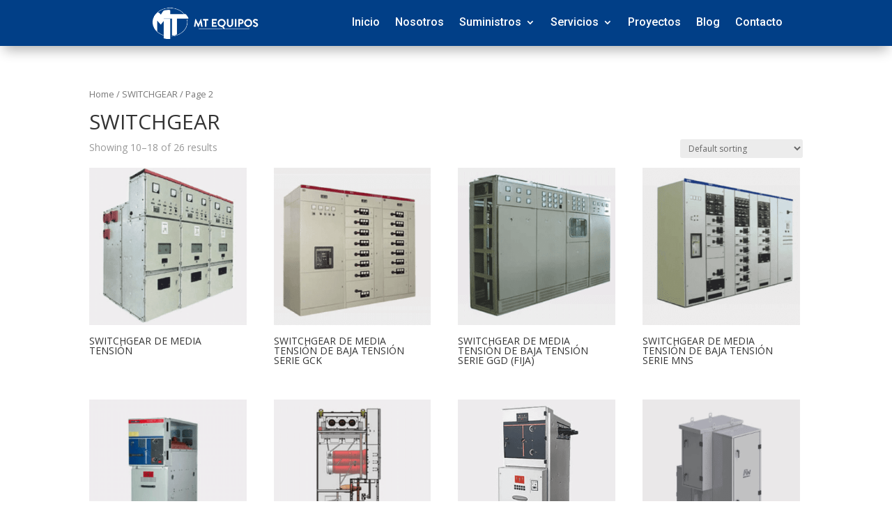

--- FILE ---
content_type: text/css
request_url: https://mtequipos.cl/wp-content/et-cache/global/et-divi-customizer-global.min.css?ver=1766656659
body_size: 134
content:
@media only screen and (max-width:980px){.endos .et_pb_column{width:50%!important}.entres .et_pb_column{width:33.33%!important}.encuatro .et_pb_column{width:25%!important}}@media only screen and (min-width:981px){.et_pb_menu .sub-menu{margin-top:11px;border-radius:8px;border-top:none;box-shadow:0px 2px 16px rgb(0 0 0 / 20%);padding:0px 0!important}#page-container .et_pb_menu_0_tb_header.et_pb_menu .nav li ul{background-color:#013f87!important}.et_pb_menu .sub-menu li{padding:0;line-height:1.4;width:100%}.et_pb_menu .sub-menu li a{width:100%;padding:15px 30px}.et_pb_menu .sub-menu li a:hover{color:#EFA31D!important;background-color:#EFA31D;opacity:1}.et_pb_menu nav>ul>li>.sub-menu:after{position:absolute;content:'';left:36px;top:-26px;border-style:solid;border-width:10px;border-color:transparent transparent #EFA31D}}.et-menu li ul .menu-item-has-children>a:first-child:after{content:"\45"!important}html,body{width:100%;overflow-x:hidden}.et_mobile_menu{overflow-y:scroll!important;max-height:80vh!important;-overflow-scrolling:touch!important;-webkit-overflow-scrolling:touch!important}